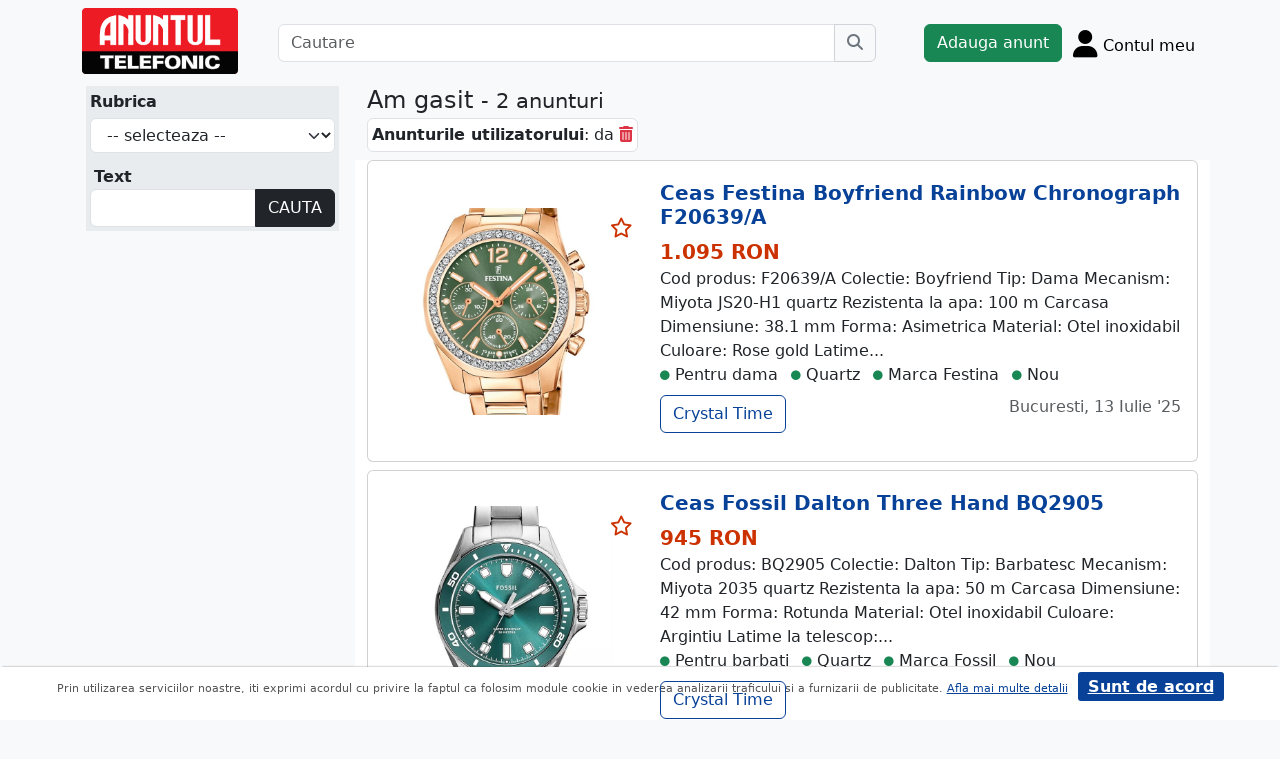

--- FILE ---
content_type: text/html; charset=UTF-8
request_url: https://m.anuntul.ro/anunturi/?search%5Bowner%5D=mQz0G
body_size: 6003
content:
<!DOCTYPE html>
<html lang="ro">
    <head>
        <meta charset="utf-8">
        <meta name="viewport" content="width=device-width, initial-scale=1">
        <title>Anunturi  Bucuresti</title>
                
        <meta name="description" content="Adauga anunturi online si in Anuntul Telefonic  - primul ziar de mica si mare publicitate din Bucuresti. Cauta printre anunturi imobiliare reale, locuri de munca valabile, oferte de prestari servicii, autoturisme noi si second hand. Pur si simplu cumpara si vinde orice pe anuntul.ro">
                         
            
    
        
                
                        <link rel="stylesheet" href="/build/4324.bdc290e7.css"><link rel="stylesheet" href="/build/app.d534346a.css">            
        
    <link rel="stylesheet" href="/build/lista-anunturi.13805e60.css">
        
        <script defer>
            window.dataLayer = window.dataLayer || [];
            window.dataLayer.push({
                'dlvPageCategory': 'listare'
            });
        </script>          
            <script>
        window.dataLayer.push({
            'dlvRubrica': "",
            'dlvSubrubrica': "",
            'dlvJudet': "",
            'dlvLocalitate': ""                        
        });
    </script> 
                   
        <!-- Google Tag Manager -->
        <script>(function(w,d,s,l,i){w[l]=w[l]||[];w[l].push({'gtm.start':
        new Date().getTime(),event:'gtm.js'});var f=d.getElementsByTagName(s)[0],
        j=d.createElement(s),dl=l!='dataLayer'?'&l='+l:'';j.async=true;j.src=
        'https://www.googletagmanager.com/gtm.js?id='+i+dl;f.parentNode.insertBefore(j,f);
        })(window,document,'script','dataLayer','GTM-32WV');</script>
        <!-- End Google Tag Manager -->
        
                
                        <!-- TikTok Pixel Code Start -->
        <script>
        !function (w, d, t) {
          w.TiktokAnalyticsObject=t;var ttq=w[t]=w[t]||[];ttq.methods=["page","track","identify","instances","debug","on","off","once","ready","alias","group","enableCookie","disableCookie","holdConsent","revokeConsent","grantConsent"],ttq.setAndDefer=function(t,e){t[e]=function(){t.push([e].concat(Array.prototype.slice.call(arguments,0)))}};for(var i=0;i<ttq.methods.length;i++)ttq.setAndDefer(ttq,ttq.methods[i]);ttq.instance=function(t){for(
        var e=ttq._i[t]||[],n=0;n<ttq.methods.length;n++)ttq.setAndDefer(e,ttq.methods[n]);return e},ttq.load=function(e,n){var r="https://analytics.tiktok.com/i18n/pixel/events.js",o=n&&n.partner;ttq._i=ttq._i||{},ttq._i[e]=[],ttq._i[e]._u=r,ttq._t=ttq._t||{},ttq._t[e]=+new Date,ttq._o=ttq._o||{},ttq._o[e]=n||{};n=document.createElement("script")
        ;n.type="text/javascript",n.async=!0,n.src=r+"?sdkid="+e+"&lib="+t;e=document.getElementsByTagName("script")[0];e.parentNode.insertBefore(n,e)};


          ttq.load('CRV9C5JC77U61CV1L5AG');
          ttq.page();
        }(window, document, 'ttq');
        </script>
        <!-- TikTok Pixel Code End -->
    </head>
    <body class="d-flex flex-column h-100; bg-light">
        <!-- Google Tag Manager (noscript) -->
        <noscript><iframe src="https://www.googletagmanager.com/ns.html?id=GTM-32WV" accesskey=""height="0" width="0" style="display:none;visibility:hidden"></iframe></noscript>
        <!-- End Google Tag Manager (noscript) -->  

        <header class="">
            <div class="container p-1">
                <div class="hstack">
                    <div class="c-logo">        
                        <a href="/"><img src="/build/logo.0789d363.png" alt="logo" class="d-inline-block mt-1 ms-2 img-fluid" width="254" height="108" ></a>
                    </div>
                    <div class="w-100 ">
                        <div class="cautare input-group w-100 px-sm-5 mx-auto mt-2 d-none d-md-flex">
                            <input type="text" class="form-control" placeholder="Cautare" aria-label="Cautare" aria-describedby="cautare" autocomplete='off' data-path=""> 
                            <button class="btn-cautare btn btn-outline-secondary" type="button" id="cautare_top" aria-label="Cauta"><i class="fa-solid fa-magnifying-glass"></i></button>
                        </div>
                                                    <button class="btn-open-cautare ms-auto btn fs-3 mt-2 d-flex d-md-none" type="button" aria-label="Cauta"><i class="fa-solid fa-magnifying-glass"></i></button>
                                            </div>    
                                            <a class="btn btn-success  mt-2 text-nowrap" href="/cont/adauga-anunt">Adauga anunt</a>
                                        <div class="h-cont dropdown mt-2 text-nowrap">
                        <button class="btn-top-cont position-relative" type="button" data-bs-toggle="dropdown" aria-expanded="false" aria-label="Cont">
                            <i class="fa-solid fa-user fs-3"></i>
                            <span class="txt d-none d-sm-inline-block " style="vertical-align: text-bottom;">Contul meu</span>
                                                    </button>
                        <ul class="dropdown-menu dropdown-menu-end">
                                     <li><div class="mb-2">
            <a class="btn btn-outline-dark mx-2" href="/login">Intra in cont</a>
            <a class="btn btn-outline-dark me-2" href="/login/creare-cont">Creare Cont</a>
        </div>
    </li>
<li><a class="dropdown-item" href="/cont/anunturile-mele"><i class="fa-regular fa-square-list"></i>&nbsp; Anunturile mele</a></li>
<li><a class="dropdown-item" href="/cont/cautari"><i class="fa-solid fa-magnifying-glass"></i>&nbsp; Cautari salvate</a></li>
<li><a class="dropdown-item" href="/cont/mesaje-primite"><i class="fa-regular fa-envelope"></i>&nbsp; Mesajele mele</a></li>
<li><a class="dropdown-item" href="/anunturi-favorite"><i class="fa-regular fa-star"></i>&nbsp; Anunturi favorite <span class="badge rounded-pill bg-dark d-none">0</span></a></li>
<li><a class="dropdown-item" href="/cont/alimentare"><i class="fa-regular fa-credit-card"></i>&nbsp; Alimentare cont</a></li>
    <li><a class="dropdown-item" href="/cont/adauga-anunt"><i class="fa-solid fa-plus"></i>&nbsp; Adauga Anunt</a></li>

                        </ul>
                    </div>
                    
                </div>    
            </div>
            
        </header>
    
        <main class="">            
            <div class="container">
                <div class="row pb-2 px-2 bg-light">
                    <div class="cautare input-group pt-2 d-none cautare-bottom d-md-none">
                        <input type="text" class="form-control" placeholder="Cautare" aria-label="Cautare" aria-describedby="cautare" data-path="">
                        <button class="btn-cautare btn btn-outline-secondary" type="button" aria-label="Cauta"><i class="fa-solid fa-magnifying-glass"></i></button>
                    </div>
                </div>
                 
                 
                 
                        
                                                    <div class="modal fade" id="cautareModal"  aria-labelledby="exampleModalLabel" aria-hidden="true">
        <div class="modal-dialog  modal-fullscreen-md-down modal-dialog-scrollable ">
            <div class="modal-content">
                <div class="modal-header">
                    <h5 class="modal-title">Filtrare</h5>
                    <button type="button" class="btn-close" data-bs-dismiss="modal" aria-label="Close"></button>
                </div>                
                <div class="modal-body c-m-body at-bg-gray search">
                    <div id="cc_filter_explain" class="filter-explain mb-1"></div>
                    <div class="cc-search"></div>
                </div>
                <div class="modal-footer c-m-footer">
                  <button type="button" class="btn btn-danger"></button>
                </div>
          </div>
        </div>
    </div>
    <div class="row">
        <div class="col-sm-12 col-xl-3">
            <div id="search_container" class="mx-1 py-1 at-bg-gray search d-none d-xl-block">
                <a id="btn-rs-c" class="d-none btn btn-outline-blue800" data-bs-toggle="collapse" data-bs-target="#rs-c" role="button" aria-expanded="false" aria-controls="rs-c">
    Schimba subrubrica
</a>
<div id="rs-c" class="collapse show">
    <label class="d-block fw-bold px-1">Rubrica</label>
    <div class="p-1">
        <select autocomplete="off" class="rubrici form-select bg-white">
                            <option value="">-- selecteaza --</option>
                                                            <option value="1" autocomplete="off" data-action="/anunturi-imobiliare-vanzari/" >Imobiliare vanzari</option>
                                                                <option value="13" autocomplete="off" data-action="/anunturi-imobiliare-inchirieri/" >Imobiliare inchirieri</option>
                                                                <option value="9" autocomplete="off" data-action="/anunturi-locuri-de-munca/" >Locuri de munca</option>
                                                                <option value="5" autocomplete="off" data-action="/anunturi-auto-moto/" >Auto, moto, utilaje</option>
                                                                <option value="10" autocomplete="off" data-action="/anunturi-prestari-servicii/" >Prestari servicii</option>
                                                                <option value="11" autocomplete="off" data-action="/anunturi-intalniri-matrimoniale/" >Intalniri, matrimoniale</option>
                                                                <option value="181" autocomplete="off" data-action="/anunturi-moda-frumusete/" >Moda, frumusete</option>
                                                                <option value="201" autocomplete="off" data-action="/anunturi-copii-articole-jucarii/" >Copii - articole, jucarii</option>
                                                                <option value="191" autocomplete="off" data-action="/anunturi-electronice-electrocasnice/" >Electronice, electrocasnice</option>
                                                                <option value="171" autocomplete="off" data-action="/anunturi-casa-si-gradina/" >Casa si gradina</option>
                                                                <option value="12" autocomplete="off" data-action="/anunturi-afaceri-diverse/" >Afaceri, diverse</option>
                                                                <option value="14" autocomplete="off" data-action="/anunturi-timp-liber-evenimente/" >Timp liber, evenimente</option>
                                    </select>
    </div>
     
</div>    
                <div class="c-filters px-1 filter-flex-container"></div>
            </div>
        </div>

        <div class="col-sm-12 col-xl-9 " >        
<div class='bg-light row'>
                    
                            <div class="h4 mb-1">Am gasit <small> - 2 anunturi</small></div>
                                            
            <div class="hstack">
                <div id="base_filter_explain" class="filter-explain mb-1 d-block d-xl-block">
                                            <div class="filter_desc d-inline-block rounded border p-1 bg-white mb-1" data-grup="" data-nivel="0"><span><b>Anunturile utilizatorului</b>: da</span> <a href="#" class="filter_remove text-danger" data-name="owner" aria-label="sterge"><i class="fa-solid fa-trash-can"></i></a></div>
                                    </div>
            </div>

            <div id="saveSearch" class="salvare-cautare d-none" data-cautare-id="" data-cautare-nume="" data-last-id="66192691" data-hash="8f0832cc18cb3ebc30679b30a43da53a" data-rubrica="" data-subrubrica="" data-search='{&quot;owner&quot;:3400311,&quot;sumar&quot;:{&quot;rubricaId&quot;:null,&quot;subrubricaId&quot;:null}}'>
                <div class="modal fade" id="salvareCautareModal"  aria-labelledby="exampleModalLabel" aria-hidden="true">
                    <div class="modal-dialog  ">
                        <div class="modal-content">
                            <div class="modal-header">
                                <h5 class="modal-title">Salvare cautare</h5>
                                <button type="button" class="btn-close" data-bs-dismiss="modal" aria-label="Inchide"></button>
                            </div>                
                            <div class="modal-body at-bg-gray search">
                                <div id="forReplace" data-succes="0">
    <form name="row" method="post" class="" id="frmSalvareCautare">
        <input type="hidden" id="row_cautareId" name="row[cautareId]" data-id="" />
        <input type="hidden" id="row_lastId" name="row[lastId]" />
        <input type="hidden" id="row_hash" name="row[hash]" />
        <input type="hidden" id="row_search" name="row[search]" />
        <input type="hidden" id="row_rubrica" name="row[rubrica]" />
        <input type="hidden" id="row_subrubrica" name="row[subrubrica]" />
        <label>Nume cautare</label>
        <input type="text" id="row_searchName" name="row[searchName]" class="form-control form-control" style="position:relative" aria-describedby="button-salvare-cautare" /> 
        
        <br>
        <button class="btn btn-danger" type="submit" id="button-salvare-cautare">Salveaza cautarea</button>
    </form>
    <label class="red"></label>
</div>    
   

                            </div>
                      </div>
                    </div>
                </div>
            </div>

</div>
            <div class="row" id="lista" >
                                                                
                                                                                        
                                                
                                                                                                                                                                                                                                                                        <div class="pb-2 bg-white itm">
                                                <div id="aid-66192691"  class="card impression pt-1 py-1  "   data-hash="xPdO80" data-page="1" data-index="0">
        <div class="row g-0 align-items-center">
            <div class="col-md-4 text-center bg-secondary position-relative" >
                                <img src="//stor0.anuntul.ro/media/foto/landscape/2025/7/14/436931501.jpg" class="img-fluid" height="600" width="800" alt="..."  /> 
                                                    <a href="#" class="anunt-fav zi-100 rounded-1" data-a="66192691" data-t="3086e7987c846d.DcvJSWz7I7_dg0OlFl3SFYIcQZ55_CzT7wHsYbeQsYs.PaiiAhqZUurvwDTuYjC2Zc9UDuQ8vUDkpFukBf7SwPFVv5kLJ5p21L_TDg" aria-label="selecteaza anunt"><i class="text-red-at fa-regular fa-star "></i></a>
                            </div>
            <div class="col-md-8">
                <div class="card-body">
                    <div class="vstack gap-0 gap-md-1">
                        <div class="card-title h5"><a class="text-blue700 text-decoration-none stretched-link fw-bold" href="/anunt-ceas-festina-boyfriend-rainbow-xPdO80#zKLdqY ">Ceas Festina Boyfriend Rainbow Chronograph F20639/A</a></div>
                                                    <div class="card-text fs-5 fw-bold text-red-at">1.095 RON</div>
                                                <p class=" d-none d-md-block mb-0">Cod produs:	F20639/A
Colectie:	Boyfriend
Tip:	Dama
Mecanism:	Miyota JS20-H1 quartz
Rezistenta la apa:	100 m
Carcasa
Dimensiune:	38.1 mm
Forma:	Asimetrica
Material:	Otel inoxidabil
Culoare:	Rose gold
Latime...</p>    
                        
                                                                                                             
                                                
                                                                                                                                <div class="anunt-etichete">
                                                                                                    <span class="d-inline-block me-2"><i class="fa-solid fa-circle text-success"></i> Pentru dama </span>
                                                                    <span class="d-inline-block me-2"><i class="fa-solid fa-circle text-success"></i> Quartz </span>
                                                                    <span class="d-inline-block me-2"><i class="fa-solid fa-circle text-success"></i> Marca Festina </span>
                                                                    <span class="d-inline-block me-2"><i class="fa-solid fa-circle text-success"></i> Nou </span>
                                                                                                                            </div>
                                                <div class="mt-1 text-muted">
                                                                                                                            
                                    <a class="btn btn-outline-blue700 zi-100 mt-1 mb-2" href="/magazin/crystalrime.ro">Crystal Time</a>
                                                                                                                    <span class="float-end mt-1 d-inline-block text-end">
                                                                                                Bucuresti, 13 Iulie &#039;25                            </span>
                           
                        </div>
                            
                    </div>
                </div>
            </div>
        </div>
    </div>    

                                    </div>
                
                                                     
                 
                                                                                                                                                                                                                                        <div class="pb-2 bg-white itm">
                                                <div id="aid-66192681"  class="card impression pt-1 py-1  "   data-hash="Z0Mxbl" data-page="1" data-index="1">
        <div class="row g-0 align-items-center">
            <div class="col-md-4 text-center bg-secondary position-relative" >
                                <img src="//stor0.anuntul.ro/media/foto/landscape/2025/7/14/436931451.jpg" class="img-fluid" height="600" width="800" alt="..."  /> 
                                                    <a href="#" class="anunt-fav zi-100 rounded-1" data-a="66192681" data-t="9bfb990877c3777e792e25b28a346.PIMaPKf7OhWXb5Fr6_loJn27G4sebt-0Xr9hXp-0xNU.DOBxd9GZS0ClLOYgn5QMVjDzVPFbL7ODFeUpOtb2ta9k90p-7JpvfvU_3A" aria-label="selecteaza anunt"><i class="text-red-at fa-regular fa-star "></i></a>
                            </div>
            <div class="col-md-8">
                <div class="card-body">
                    <div class="vstack gap-0 gap-md-1">
                        <div class="card-title h5"><a class="text-blue700 text-decoration-none stretched-link fw-bold" href="/anunt-ceas-fossil-dalton-three-hand-Z0Mxbl#zKLdqY ">Ceas Fossil Dalton Three Hand BQ2905</a></div>
                                                    <div class="card-text fs-5 fw-bold text-red-at">945 RON</div>
                                                <p class=" d-none d-md-block mb-0">Cod produs:	BQ2905
Colectie:	Dalton
Tip:	Barbatesc
Mecanism:	Miyota 2035 quartz
Rezistenta la apa:	50 m
Carcasa
Dimensiune:	42 mm
Forma:	Rotunda
Material:	Otel inoxidabil
Culoare:	Argintiu
Latime la telescop:...</p>    
                        
                                                                                                             
                                                
                                                                                                                                <div class="anunt-etichete">
                                                                                                    <span class="d-inline-block me-2"><i class="fa-solid fa-circle text-success"></i> Pentru barbati </span>
                                                                    <span class="d-inline-block me-2"><i class="fa-solid fa-circle text-success"></i> Quartz </span>
                                                                    <span class="d-inline-block me-2"><i class="fa-solid fa-circle text-success"></i> Marca Fossil </span>
                                                                    <span class="d-inline-block me-2"><i class="fa-solid fa-circle text-success"></i> Nou </span>
                                                                                                                            </div>
                                                <div class="mt-1 text-muted">
                                                                                                                            
                                    <a class="btn btn-outline-blue700 zi-100 mt-1 mb-2" href="/magazin/crystalrime.ro">Crystal Time</a>
                                                                                                                    <span class="float-end mt-1 d-inline-block text-end">
                                                                                                Bucuresti                            </span>
                           
                        </div>
                            
                    </div>
                </div>
            </div>
        </div>
    </div>    

                                    </div>
                
                                                     
                 
                               
            </div>
          
<div class="bg-light row">

                                

   <div class="meta-extra-desc text-gray700 mt-3">
    
    </div>
</div>
 

<button type="button" class="btn btn-danger sticky-bottom btn"  id="btn-back-to-top" name="mergi sus">
    <i class="fas fa-arrow-up"></i>
</button>
                                                <div class="row">
                <footer class="py-3 text-center text-dark bg-light">
                    <a href="/stiri-articole-comunicate">Articole</a> | <a href="/lista-editii-calendar/2026">Arhiva ziar</a> | <a href="/termeni">Termeni si conditii</a> | <a href="/politica-de-confidentialitate">Politica de confidentialitate</a> | <a href="/contact">Contact</a> | <a href="https://www.anpc.ro" target="_blank">ANPC</a>
                    <br>
       
                    <a href="https://www.facebook.com/AnuntulRo" target="_blank" class="fs-2 m-2" aria-label="facebook"><i class="fa-brands fa-facebook"></i></a>
                    <a href="https://www.instagram.com/anuntul.ro/"  target="_blank" class="fs-2 m-2" aria-label="instagram"><i class="fa-brands fa-instagram"></i></a>
                    <a href="https://www.linkedin.com/company/35618729"  target="_blank" class="fs-2 m-2" aria-label="linkedin"><i class="fa-brands fa-linkedin"></i></a>
                    <a href="https://www.tiktok.com/@anuntultelefonic"  target="_blank" class="fs-2 m-2" aria-label="tiktok"><i class="fa-brands fa-tiktok"></i></a>
                    <a href="https://www.youtube.com/c/AnuntulTelefonic_1"  target="_blank" class="fs-2 m-2" aria-label="youtube"><i class="fa-brands fa-youtube"></i></a>
                                            <div class="container-dwl-app mb-2"><a class="app-android" href="https://play.google.com/store/apps/details?id=ro.anuntul.atw" target="_blank"><img src="/build/google-play-store.da560758.png" width="32" height="32" alt=""/><span><span class="descarca">Descarca aplicatia</span>Google Play</span></a></div>
                                        <div class="text-center">
                        <small>Copyright © 2026 ANUNTUL TELEFONIC<br>Toate drepturile rezervate.</small>   
                    </div>
                </footer>
                </div>
            </div>
        </main>
                        <script src="/build/runtime.a10d00bc.js" defer></script><script src="/build/7588.3752a19c.js" defer></script><script src="/build/3748.6d326115.js" defer></script><script src="/build/4228.95985d74.js" defer></script><script src="/build/4324.626ed08b.js" defer></script><script src="/build/app.246d024d.js" defer></script>
                    <script>
            const chatToggletUrl="/chat/toggle";
            const ackSupportUrl="/chat/ack";
                    const hubUrl=null;
            const chatSupportUrl=null;
                </script>

        
    <script>
        var openSalvareCautareDialog = false;
            
        var backgroundAdUrl=null;
        var backgroundShowUrl=null;
        var redirectBannerUrl=null;
     
    </script>
    <script src="/build/1756.a8fecb91.js" defer></script><script src="/build/lista-anunturi.d3e2ed00.js" defer></script>

  

    </body>
    
</html>


--- FILE ---
content_type: text/html; charset=UTF-8
request_url: https://m.anuntul.ro/anunturi/?search%5Bowner%5D=mQz0G&randare_formular=1
body_size: 593
content:
<form name="search" method="get" action="/anunturi/" class="" id="frmSearch" data-anunturi="2" data-filtre="1">
    <div><div id="search_sumar"><input type="hidden" id="search_sumar_rubricaId" name="search[sumar][rubricaId]" /><input type="hidden" id="search_sumar_subrubricaId" name="search[sumar][subrubricaId]" /></div></div>
    <div class="filter-explain d-none">
                    <div class="filter_desc d-inline-block rounded border p-1 bg-white mb-1" data-grup="" data-nivel="0"><span><b>Anunturile utilizatorului</b>: da</span> <a href="#" class="filter_remove text-danger" data-name="owner"><i class="fa-solid fa-trash-can"></i></a></div>
            </div>
                             
                 
        
         
            <label class="d-block fw-bold px-1  mt-2" for="search_query">Text</label>
            <div class="input-group d-flex acompl-query">
                <input type="text" id="search_query" name="search[query]" class="form-control" autocomplete="off" />
                <button type="submit" id="search_submit" name="search[submit]" class="btn btn-outline-dark btn-dark text-white">CAUTA</button>
            </div>
            <div><input type="checkbox" id="search_foto" name="search[foto]" class="d-none" value="1" /></div><div><input type="checkbox" id="search_near" name="search[near]" class="d-none" value="1" /></div><input type="hidden" id="search_lat" name="search[lat]" /><input type="hidden" id="search_lng" name="search[lng]" /><input type="hidden" id="search_sortf" name="search[sortf]" value="valabilitate.sort" /><input type="hidden" id="search_sorts" name="search[sorts]" value="-1" /><input type="hidden" id="search_page" name="search[page]" /><input type="hidden" id="search_owner" name="search[owner]" value="3400311" /><input type="hidden" id="search_subrubricaId" name="search[subrubricaId]" /></form>
